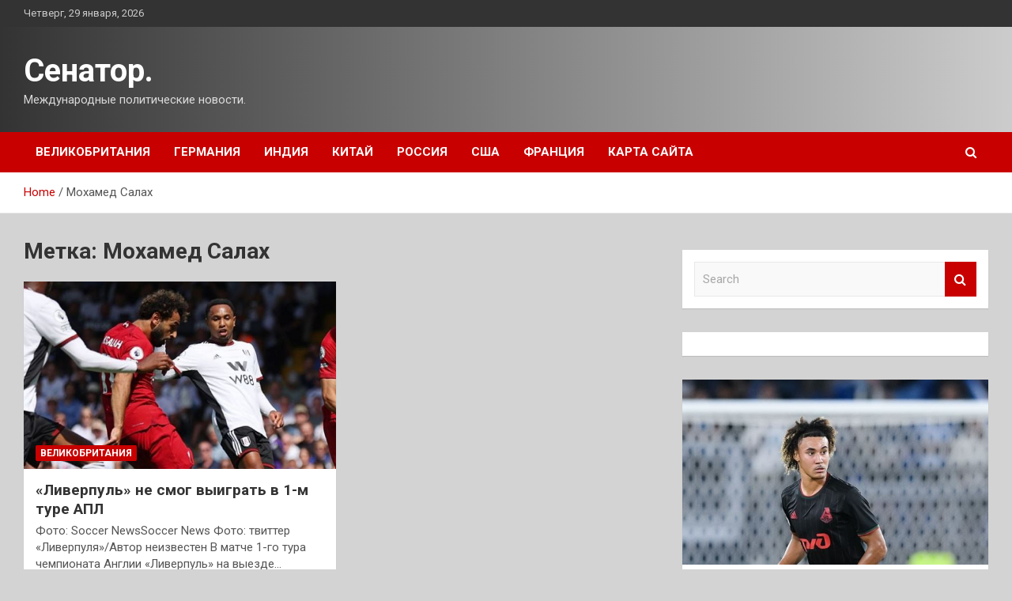

--- FILE ---
content_type: text/html; charset=UTF-8
request_url: https://senato-r.ru/tag/moxamed-salax
body_size: 16084
content:
<!doctype html>
<html lang="ru-RU">
<head>
	<meta charset="UTF-8">
	<meta name="viewport" content="width=device-width, initial-scale=1, shrink-to-fit=no">
	<link rel="profile" href="https://gmpg.org/xfn/11">

	<meta name='robots' content='index, follow, max-image-preview:large, max-snippet:-1, max-video-preview:-1' />

	<!-- This site is optimized with the Yoast SEO plugin v25.1 - https://yoast.com/wordpress/plugins/seo/ -->
	<title>Архивы Мохамед Салах - Сенатор.</title>
	<link rel="canonical" href="https://senato-r.ru/tag/moxamed-salax" />
	<meta property="og:locale" content="ru_RU" />
	<meta property="og:type" content="article" />
	<meta property="og:title" content="Архивы Мохамед Салах - Сенатор." />
	<meta property="og:url" content="https://senato-r.ru/tag/moxamed-salax" />
	<meta property="og:site_name" content="Сенатор." />
	<meta name="twitter:card" content="summary_large_image" />
	<script type="application/ld+json" class="yoast-schema-graph">{"@context":"https://schema.org","@graph":[{"@type":"CollectionPage","@id":"https://senato-r.ru/tag/moxamed-salax","url":"https://senato-r.ru/tag/moxamed-salax","name":"Архивы Мохамед Салах - Сенатор.","isPartOf":{"@id":"http://senato-r.ru/#website"},"primaryImageOfPage":{"@id":"https://senato-r.ru/tag/moxamed-salax#primaryimage"},"image":{"@id":"https://senato-r.ru/tag/moxamed-salax#primaryimage"},"thumbnailUrl":"https://senato-r.ru/wp-content/uploads/2022/08/liverpul-nenbspsmog-vyigrat-vnbsp1-m-ture-apl-d082c51.jpg","breadcrumb":{"@id":"https://senato-r.ru/tag/moxamed-salax#breadcrumb"},"inLanguage":"ru-RU"},{"@type":"ImageObject","inLanguage":"ru-RU","@id":"https://senato-r.ru/tag/moxamed-salax#primaryimage","url":"https://senato-r.ru/wp-content/uploads/2022/08/liverpul-nenbspsmog-vyigrat-vnbsp1-m-ture-apl-d082c51.jpg","contentUrl":"https://senato-r.ru/wp-content/uploads/2022/08/liverpul-nenbspsmog-vyigrat-vnbsp1-m-ture-apl-d082c51.jpg","width":600,"height":361},{"@type":"BreadcrumbList","@id":"https://senato-r.ru/tag/moxamed-salax#breadcrumb","itemListElement":[{"@type":"ListItem","position":1,"name":"Главная страница","item":"http://senato-r.ru/"},{"@type":"ListItem","position":2,"name":"Мохамед Салах"}]},{"@type":"WebSite","@id":"http://senato-r.ru/#website","url":"http://senato-r.ru/","name":"Сенатор.","description":"Международные политические новости.","potentialAction":[{"@type":"SearchAction","target":{"@type":"EntryPoint","urlTemplate":"http://senato-r.ru/?s={search_term_string}"},"query-input":{"@type":"PropertyValueSpecification","valueRequired":true,"valueName":"search_term_string"}}],"inLanguage":"ru-RU"}]}</script>
	<!-- / Yoast SEO plugin. -->


<link rel='dns-prefetch' href='//fonts.googleapis.com' />
<link rel="alternate" type="application/rss+xml" title="Сенатор. &raquo; Лента" href="https://senato-r.ru/feed" />
<link rel="alternate" type="application/rss+xml" title="Сенатор. &raquo; Лента метки Мохамед Салах" href="https://senato-r.ru/tag/moxamed-salax/feed" />
<style id='wp-img-auto-sizes-contain-inline-css' type='text/css'>
img:is([sizes=auto i],[sizes^="auto," i]){contain-intrinsic-size:3000px 1500px}
/*# sourceURL=wp-img-auto-sizes-contain-inline-css */
</style>
<style id='wp-block-library-inline-css' type='text/css'>
:root{--wp-block-synced-color:#7a00df;--wp-block-synced-color--rgb:122,0,223;--wp-bound-block-color:var(--wp-block-synced-color);--wp-editor-canvas-background:#ddd;--wp-admin-theme-color:#007cba;--wp-admin-theme-color--rgb:0,124,186;--wp-admin-theme-color-darker-10:#006ba1;--wp-admin-theme-color-darker-10--rgb:0,107,160.5;--wp-admin-theme-color-darker-20:#005a87;--wp-admin-theme-color-darker-20--rgb:0,90,135;--wp-admin-border-width-focus:2px}@media (min-resolution:192dpi){:root{--wp-admin-border-width-focus:1.5px}}.wp-element-button{cursor:pointer}:root .has-very-light-gray-background-color{background-color:#eee}:root .has-very-dark-gray-background-color{background-color:#313131}:root .has-very-light-gray-color{color:#eee}:root .has-very-dark-gray-color{color:#313131}:root .has-vivid-green-cyan-to-vivid-cyan-blue-gradient-background{background:linear-gradient(135deg,#00d084,#0693e3)}:root .has-purple-crush-gradient-background{background:linear-gradient(135deg,#34e2e4,#4721fb 50%,#ab1dfe)}:root .has-hazy-dawn-gradient-background{background:linear-gradient(135deg,#faaca8,#dad0ec)}:root .has-subdued-olive-gradient-background{background:linear-gradient(135deg,#fafae1,#67a671)}:root .has-atomic-cream-gradient-background{background:linear-gradient(135deg,#fdd79a,#004a59)}:root .has-nightshade-gradient-background{background:linear-gradient(135deg,#330968,#31cdcf)}:root .has-midnight-gradient-background{background:linear-gradient(135deg,#020381,#2874fc)}:root{--wp--preset--font-size--normal:16px;--wp--preset--font-size--huge:42px}.has-regular-font-size{font-size:1em}.has-larger-font-size{font-size:2.625em}.has-normal-font-size{font-size:var(--wp--preset--font-size--normal)}.has-huge-font-size{font-size:var(--wp--preset--font-size--huge)}.has-text-align-center{text-align:center}.has-text-align-left{text-align:left}.has-text-align-right{text-align:right}.has-fit-text{white-space:nowrap!important}#end-resizable-editor-section{display:none}.aligncenter{clear:both}.items-justified-left{justify-content:flex-start}.items-justified-center{justify-content:center}.items-justified-right{justify-content:flex-end}.items-justified-space-between{justify-content:space-between}.screen-reader-text{border:0;clip-path:inset(50%);height:1px;margin:-1px;overflow:hidden;padding:0;position:absolute;width:1px;word-wrap:normal!important}.screen-reader-text:focus{background-color:#ddd;clip-path:none;color:#444;display:block;font-size:1em;height:auto;left:5px;line-height:normal;padding:15px 23px 14px;text-decoration:none;top:5px;width:auto;z-index:100000}html :where(.has-border-color){border-style:solid}html :where([style*=border-top-color]){border-top-style:solid}html :where([style*=border-right-color]){border-right-style:solid}html :where([style*=border-bottom-color]){border-bottom-style:solid}html :where([style*=border-left-color]){border-left-style:solid}html :where([style*=border-width]){border-style:solid}html :where([style*=border-top-width]){border-top-style:solid}html :where([style*=border-right-width]){border-right-style:solid}html :where([style*=border-bottom-width]){border-bottom-style:solid}html :where([style*=border-left-width]){border-left-style:solid}html :where(img[class*=wp-image-]){height:auto;max-width:100%}:where(figure){margin:0 0 1em}html :where(.is-position-sticky){--wp-admin--admin-bar--position-offset:var(--wp-admin--admin-bar--height,0px)}@media screen and (max-width:600px){html :where(.is-position-sticky){--wp-admin--admin-bar--position-offset:0px}}

/*# sourceURL=wp-block-library-inline-css */
</style><style id='global-styles-inline-css' type='text/css'>
:root{--wp--preset--aspect-ratio--square: 1;--wp--preset--aspect-ratio--4-3: 4/3;--wp--preset--aspect-ratio--3-4: 3/4;--wp--preset--aspect-ratio--3-2: 3/2;--wp--preset--aspect-ratio--2-3: 2/3;--wp--preset--aspect-ratio--16-9: 16/9;--wp--preset--aspect-ratio--9-16: 9/16;--wp--preset--color--black: #000000;--wp--preset--color--cyan-bluish-gray: #abb8c3;--wp--preset--color--white: #ffffff;--wp--preset--color--pale-pink: #f78da7;--wp--preset--color--vivid-red: #cf2e2e;--wp--preset--color--luminous-vivid-orange: #ff6900;--wp--preset--color--luminous-vivid-amber: #fcb900;--wp--preset--color--light-green-cyan: #7bdcb5;--wp--preset--color--vivid-green-cyan: #00d084;--wp--preset--color--pale-cyan-blue: #8ed1fc;--wp--preset--color--vivid-cyan-blue: #0693e3;--wp--preset--color--vivid-purple: #9b51e0;--wp--preset--gradient--vivid-cyan-blue-to-vivid-purple: linear-gradient(135deg,rgb(6,147,227) 0%,rgb(155,81,224) 100%);--wp--preset--gradient--light-green-cyan-to-vivid-green-cyan: linear-gradient(135deg,rgb(122,220,180) 0%,rgb(0,208,130) 100%);--wp--preset--gradient--luminous-vivid-amber-to-luminous-vivid-orange: linear-gradient(135deg,rgb(252,185,0) 0%,rgb(255,105,0) 100%);--wp--preset--gradient--luminous-vivid-orange-to-vivid-red: linear-gradient(135deg,rgb(255,105,0) 0%,rgb(207,46,46) 100%);--wp--preset--gradient--very-light-gray-to-cyan-bluish-gray: linear-gradient(135deg,rgb(238,238,238) 0%,rgb(169,184,195) 100%);--wp--preset--gradient--cool-to-warm-spectrum: linear-gradient(135deg,rgb(74,234,220) 0%,rgb(151,120,209) 20%,rgb(207,42,186) 40%,rgb(238,44,130) 60%,rgb(251,105,98) 80%,rgb(254,248,76) 100%);--wp--preset--gradient--blush-light-purple: linear-gradient(135deg,rgb(255,206,236) 0%,rgb(152,150,240) 100%);--wp--preset--gradient--blush-bordeaux: linear-gradient(135deg,rgb(254,205,165) 0%,rgb(254,45,45) 50%,rgb(107,0,62) 100%);--wp--preset--gradient--luminous-dusk: linear-gradient(135deg,rgb(255,203,112) 0%,rgb(199,81,192) 50%,rgb(65,88,208) 100%);--wp--preset--gradient--pale-ocean: linear-gradient(135deg,rgb(255,245,203) 0%,rgb(182,227,212) 50%,rgb(51,167,181) 100%);--wp--preset--gradient--electric-grass: linear-gradient(135deg,rgb(202,248,128) 0%,rgb(113,206,126) 100%);--wp--preset--gradient--midnight: linear-gradient(135deg,rgb(2,3,129) 0%,rgb(40,116,252) 100%);--wp--preset--font-size--small: 13px;--wp--preset--font-size--medium: 20px;--wp--preset--font-size--large: 36px;--wp--preset--font-size--x-large: 42px;--wp--preset--spacing--20: 0.44rem;--wp--preset--spacing--30: 0.67rem;--wp--preset--spacing--40: 1rem;--wp--preset--spacing--50: 1.5rem;--wp--preset--spacing--60: 2.25rem;--wp--preset--spacing--70: 3.38rem;--wp--preset--spacing--80: 5.06rem;--wp--preset--shadow--natural: 6px 6px 9px rgba(0, 0, 0, 0.2);--wp--preset--shadow--deep: 12px 12px 50px rgba(0, 0, 0, 0.4);--wp--preset--shadow--sharp: 6px 6px 0px rgba(0, 0, 0, 0.2);--wp--preset--shadow--outlined: 6px 6px 0px -3px rgb(255, 255, 255), 6px 6px rgb(0, 0, 0);--wp--preset--shadow--crisp: 6px 6px 0px rgb(0, 0, 0);}:where(.is-layout-flex){gap: 0.5em;}:where(.is-layout-grid){gap: 0.5em;}body .is-layout-flex{display: flex;}.is-layout-flex{flex-wrap: wrap;align-items: center;}.is-layout-flex > :is(*, div){margin: 0;}body .is-layout-grid{display: grid;}.is-layout-grid > :is(*, div){margin: 0;}:where(.wp-block-columns.is-layout-flex){gap: 2em;}:where(.wp-block-columns.is-layout-grid){gap: 2em;}:where(.wp-block-post-template.is-layout-flex){gap: 1.25em;}:where(.wp-block-post-template.is-layout-grid){gap: 1.25em;}.has-black-color{color: var(--wp--preset--color--black) !important;}.has-cyan-bluish-gray-color{color: var(--wp--preset--color--cyan-bluish-gray) !important;}.has-white-color{color: var(--wp--preset--color--white) !important;}.has-pale-pink-color{color: var(--wp--preset--color--pale-pink) !important;}.has-vivid-red-color{color: var(--wp--preset--color--vivid-red) !important;}.has-luminous-vivid-orange-color{color: var(--wp--preset--color--luminous-vivid-orange) !important;}.has-luminous-vivid-amber-color{color: var(--wp--preset--color--luminous-vivid-amber) !important;}.has-light-green-cyan-color{color: var(--wp--preset--color--light-green-cyan) !important;}.has-vivid-green-cyan-color{color: var(--wp--preset--color--vivid-green-cyan) !important;}.has-pale-cyan-blue-color{color: var(--wp--preset--color--pale-cyan-blue) !important;}.has-vivid-cyan-blue-color{color: var(--wp--preset--color--vivid-cyan-blue) !important;}.has-vivid-purple-color{color: var(--wp--preset--color--vivid-purple) !important;}.has-black-background-color{background-color: var(--wp--preset--color--black) !important;}.has-cyan-bluish-gray-background-color{background-color: var(--wp--preset--color--cyan-bluish-gray) !important;}.has-white-background-color{background-color: var(--wp--preset--color--white) !important;}.has-pale-pink-background-color{background-color: var(--wp--preset--color--pale-pink) !important;}.has-vivid-red-background-color{background-color: var(--wp--preset--color--vivid-red) !important;}.has-luminous-vivid-orange-background-color{background-color: var(--wp--preset--color--luminous-vivid-orange) !important;}.has-luminous-vivid-amber-background-color{background-color: var(--wp--preset--color--luminous-vivid-amber) !important;}.has-light-green-cyan-background-color{background-color: var(--wp--preset--color--light-green-cyan) !important;}.has-vivid-green-cyan-background-color{background-color: var(--wp--preset--color--vivid-green-cyan) !important;}.has-pale-cyan-blue-background-color{background-color: var(--wp--preset--color--pale-cyan-blue) !important;}.has-vivid-cyan-blue-background-color{background-color: var(--wp--preset--color--vivid-cyan-blue) !important;}.has-vivid-purple-background-color{background-color: var(--wp--preset--color--vivid-purple) !important;}.has-black-border-color{border-color: var(--wp--preset--color--black) !important;}.has-cyan-bluish-gray-border-color{border-color: var(--wp--preset--color--cyan-bluish-gray) !important;}.has-white-border-color{border-color: var(--wp--preset--color--white) !important;}.has-pale-pink-border-color{border-color: var(--wp--preset--color--pale-pink) !important;}.has-vivid-red-border-color{border-color: var(--wp--preset--color--vivid-red) !important;}.has-luminous-vivid-orange-border-color{border-color: var(--wp--preset--color--luminous-vivid-orange) !important;}.has-luminous-vivid-amber-border-color{border-color: var(--wp--preset--color--luminous-vivid-amber) !important;}.has-light-green-cyan-border-color{border-color: var(--wp--preset--color--light-green-cyan) !important;}.has-vivid-green-cyan-border-color{border-color: var(--wp--preset--color--vivid-green-cyan) !important;}.has-pale-cyan-blue-border-color{border-color: var(--wp--preset--color--pale-cyan-blue) !important;}.has-vivid-cyan-blue-border-color{border-color: var(--wp--preset--color--vivid-cyan-blue) !important;}.has-vivid-purple-border-color{border-color: var(--wp--preset--color--vivid-purple) !important;}.has-vivid-cyan-blue-to-vivid-purple-gradient-background{background: var(--wp--preset--gradient--vivid-cyan-blue-to-vivid-purple) !important;}.has-light-green-cyan-to-vivid-green-cyan-gradient-background{background: var(--wp--preset--gradient--light-green-cyan-to-vivid-green-cyan) !important;}.has-luminous-vivid-amber-to-luminous-vivid-orange-gradient-background{background: var(--wp--preset--gradient--luminous-vivid-amber-to-luminous-vivid-orange) !important;}.has-luminous-vivid-orange-to-vivid-red-gradient-background{background: var(--wp--preset--gradient--luminous-vivid-orange-to-vivid-red) !important;}.has-very-light-gray-to-cyan-bluish-gray-gradient-background{background: var(--wp--preset--gradient--very-light-gray-to-cyan-bluish-gray) !important;}.has-cool-to-warm-spectrum-gradient-background{background: var(--wp--preset--gradient--cool-to-warm-spectrum) !important;}.has-blush-light-purple-gradient-background{background: var(--wp--preset--gradient--blush-light-purple) !important;}.has-blush-bordeaux-gradient-background{background: var(--wp--preset--gradient--blush-bordeaux) !important;}.has-luminous-dusk-gradient-background{background: var(--wp--preset--gradient--luminous-dusk) !important;}.has-pale-ocean-gradient-background{background: var(--wp--preset--gradient--pale-ocean) !important;}.has-electric-grass-gradient-background{background: var(--wp--preset--gradient--electric-grass) !important;}.has-midnight-gradient-background{background: var(--wp--preset--gradient--midnight) !important;}.has-small-font-size{font-size: var(--wp--preset--font-size--small) !important;}.has-medium-font-size{font-size: var(--wp--preset--font-size--medium) !important;}.has-large-font-size{font-size: var(--wp--preset--font-size--large) !important;}.has-x-large-font-size{font-size: var(--wp--preset--font-size--x-large) !important;}
/*# sourceURL=global-styles-inline-css */
</style>

<style id='classic-theme-styles-inline-css' type='text/css'>
/*! This file is auto-generated */
.wp-block-button__link{color:#fff;background-color:#32373c;border-radius:9999px;box-shadow:none;text-decoration:none;padding:calc(.667em + 2px) calc(1.333em + 2px);font-size:1.125em}.wp-block-file__button{background:#32373c;color:#fff;text-decoration:none}
/*# sourceURL=/wp-includes/css/classic-themes.min.css */
</style>
<link rel='stylesheet' id='bootstrap-style-css' href='https://senato-r.ru/wp-content/themes/newscard/assets/library/bootstrap/css/bootstrap.min.css' type='text/css' media='all' />
<link rel='stylesheet' id='newscard-style-css' href='https://senato-r.ru/wp-content/themes/newscard/style.css' type='text/css' media='all' />
<script type="text/javascript" src="https://senato-r.ru/wp-includes/js/jquery/jquery.min.js" id="jquery-core-js"></script>
<script type="text/javascript" id="wp-disable-css-lazy-load-js-extra">
/* <![CDATA[ */
var WpDisableAsyncLinks = {"wp-disable-font-awesome":"https://senato-r.ru/wp-content/themes/newscard/assets/library/font-awesome/css/font-awesome.css","wp-disable-google-fonts":"//fonts.googleapis.com/css?family=Roboto:100,300,300i,400,400i,500,500i,700,700i"};
//# sourceURL=wp-disable-css-lazy-load-js-extra
/* ]]> */
</script>
<script type="text/javascript" src="https://senato-r.ru/wp-content/plugins/wp-disable/js/css-lazy-load.min.js" id="wp-disable-css-lazy-load-js"></script>
<style type="text/css" id="custom-background-css">
body.custom-background { background-color: #d3d3d3; }
</style>
	<link rel="icon" href="https://senato-r.ru/wp-content/uploads/2022/07/internet-150x150.png" sizes="32x32" />
<link rel="icon" href="https://senato-r.ru/wp-content/uploads/2022/07/internet.png" sizes="192x192" />
<link rel="apple-touch-icon" href="https://senato-r.ru/wp-content/uploads/2022/07/internet.png" />
<meta name="msapplication-TileImage" content="https://senato-r.ru/wp-content/uploads/2022/07/internet.png" />
<link rel="alternate" type="application/rss+xml" title="RSS" href="https://senato-r.ru/rsslatest.xml" /></head>

<body class="archive tag tag-moxamed-salax tag-582 custom-background wp-theme-newscard theme-body hfeed">
<div id="page" class="site">
	<a class="skip-link screen-reader-text" href="#content">Skip to content</a>
	
	<header id="masthead" class="site-header">

					<div class="info-bar">
				<div class="container">
					<div class="row gutter-10">
						<div class="col col-sm contact-section">
							<div class="date">
								<ul><li>Четверг, 29 января, 2026</li></ul>
							</div>
						</div><!-- .contact-section -->

											</div><!-- .row -->
          		</div><!-- .container -->
        	</div><!-- .infobar -->
        		<nav class="navbar navbar-expand-lg d-block">
			<div class="navbar-head header-overlay-dark" >
				<div class="container">
					<div class="row navbar-head-row align-items-center">
						<div class="col-lg-4">
							<div class="site-branding navbar-brand">
																	<h2 class="site-title"><a href="https://senato-r.ru/" rel="home">Сенатор.</a></h2>
																	<p class="site-description">Международные политические новости.</p>
															</div><!-- .site-branding .navbar-brand -->
						</div>
											</div><!-- .row -->
				</div><!-- .container -->
			</div><!-- .navbar-head -->
			<div class="navigation-bar">
				<div class="navigation-bar-top">
					<div class="container">
						<button class="navbar-toggler menu-toggle" type="button" data-toggle="collapse" data-target="#navbarCollapse" aria-controls="navbarCollapse" aria-expanded="false" aria-label="Toggle navigation"></button>
						<span class="search-toggle"></span>
					</div><!-- .container -->
					<div class="search-bar">
						<div class="container">
							<div class="search-block off">
								<form action="https://senato-r.ru/" method="get" class="search-form">
	<label class="assistive-text"> Search </label>
	<div class="input-group">
		<input type="search" value="" placeholder="Search" class="form-control s" name="s">
		<div class="input-group-prepend">
			<button class="btn btn-theme">Search</button>
		</div>
	</div>
</form><!-- .search-form -->
							</div><!-- .search-box -->
						</div><!-- .container -->
					</div><!-- .search-bar -->
				</div><!-- .navigation-bar-top -->
				<div class="navbar-main">
					<div class="container">
						<div class="collapse navbar-collapse" id="navbarCollapse">
							<div id="site-navigation" class="main-navigation nav-uppercase" role="navigation">
								<ul class="nav-menu navbar-nav d-lg-block"><li id="menu-item-74" class="menu-item menu-item-type-taxonomy menu-item-object-category menu-item-74"><a href="https://senato-r.ru/category/velikobritaniya">Великобритания</a></li>
<li id="menu-item-73" class="menu-item menu-item-type-taxonomy menu-item-object-category menu-item-73"><a href="https://senato-r.ru/category/germaniya">Германия</a></li>
<li id="menu-item-71" class="menu-item menu-item-type-taxonomy menu-item-object-category menu-item-71"><a href="https://senato-r.ru/category/indiya">Индия</a></li>
<li id="menu-item-70" class="menu-item menu-item-type-taxonomy menu-item-object-category menu-item-70"><a href="https://senato-r.ru/category/kitaj">Китай</a></li>
<li id="menu-item-72" class="menu-item menu-item-type-taxonomy menu-item-object-category menu-item-72"><a href="https://senato-r.ru/category/rossiya">Россия</a></li>
<li id="menu-item-69" class="menu-item menu-item-type-taxonomy menu-item-object-category menu-item-69"><a href="https://senato-r.ru/category/ssha">США</a></li>
<li id="menu-item-75" class="menu-item menu-item-type-taxonomy menu-item-object-category menu-item-75"><a href="https://senato-r.ru/category/franciya">Франция</a></li>
<li id="menu-item-76" class="menu-item menu-item-type-post_type menu-item-object-page menu-item-76"><a href="https://senato-r.ru/karta-sajta">Карта сайта</a></li>
</ul>							</div><!-- #site-navigation .main-navigation -->
						</div><!-- .navbar-collapse -->
						<div class="nav-search">
							<span class="search-toggle"></span>
						</div><!-- .nav-search -->
					</div><!-- .container -->
				</div><!-- .navbar-main -->
			</div><!-- .navigation-bar -->
		</nav><!-- .navbar -->

		
		
					<div id="breadcrumb">
				<div class="container">
					<div role="navigation" aria-label="Breadcrumbs" class="breadcrumb-trail breadcrumbs" itemprop="breadcrumb"><ul class="trail-items" itemscope itemtype="http://schema.org/BreadcrumbList"><meta name="numberOfItems" content="2" /><meta name="itemListOrder" content="Ascending" /><li itemprop="itemListElement" itemscope itemtype="http://schema.org/ListItem" class="trail-item trail-begin"><a href="https://senato-r.ru" rel="home" itemprop="item"><span itemprop="name">Home</span></a><meta itemprop="position" content="1" /></li><li itemprop="itemListElement" itemscope itemtype="http://schema.org/ListItem" class="trail-item trail-end"><span itemprop="name">Мохамед Салах</span><meta itemprop="position" content="2" /></li></ul></div>				</div>
			</div><!-- .breadcrumb -->
			</header><!-- #masthead -->
	<div id="content" class="site-content ">
		<div class="container">
							<div class="row justify-content-center site-content-row">
			<div id="primary" class="col-lg-8 content-area">		<main id="main" class="site-main">

			
				<header class="page-header">
					<h1 class="page-title">Метка: <span>Мохамед Салах</span></h1>				</header><!-- .page-header -->

				<div class="row gutter-parent-14 post-wrap">
						<div class="col-sm-6 col-xxl-4 post-col">
	<div class="post-1794 post type-post status-publish format-standard has-post-thumbnail hentry category-velikobritaniya tag-aleksandar-mitrovich tag-moxamed-salax tag-shou-biznes">

		
				<figure class="post-featured-image post-img-wrap">
					<a title="&#171;Ливерпуль&#187; не смог выиграть в 1-м туре АПЛ" href="https://senato-r.ru/velikobritaniya/liverpyl-ne-smog-vyigrat-v-1-m-tyre-apl.html" class="post-img" style="background-image: url('https://senato-r.ru/wp-content/uploads/2022/08/liverpul-nenbspsmog-vyigrat-vnbsp1-m-ture-apl-d082c51.jpg');"></a>
					<div class="entry-meta category-meta">
						<div class="cat-links"><a href="https://senato-r.ru/category/velikobritaniya" rel="category tag">Великобритания</a></div>
					</div><!-- .entry-meta -->
				</figure><!-- .post-featured-image .post-img-wrap -->

			
					<header class="entry-header">
				<h2 class="entry-title"><a href="https://senato-r.ru/velikobritaniya/liverpyl-ne-smog-vyigrat-v-1-m-tyre-apl.html" rel="bookmark">&#171;Ливерпуль&#187; не смог выиграть в 1-м туре АПЛ</a></h2>
									<div class="entry-meta">
											</div><!-- .entry-meta -->
								</header>
				<div class="entry-content">
								<p>Фото: Soccer NewsSoccer News Фото: твиттер &#171;Ливерпуля&#187;/Автор неизвестен В матче 1-го тура чемпионата Англии &#171;Ливерпуль&#187; на выезде&hellip;</p>
						</div><!-- entry-content -->

			</div><!-- .post-1794 -->
	</div><!-- .col-sm-6 .col-xxl-4 .post-col -->
				</div><!-- .row .gutter-parent-14 .post-wrap-->

				
		</main><!-- #main -->
	</div><!-- #primary -->



<aside id="secondary" class="col-lg-4 widget-area" role="complementary">
	<div class="sticky-sidebar">
<p></p>
<p>
</p>
		<section id="search-2" class="widget widget_search"><form action="https://senato-r.ru/" method="get" class="search-form">
	<label class="assistive-text"> Search </label>
	<div class="input-group">
		<input type="search" value="" placeholder="Search" class="form-control s" name="s">
		<div class="input-group-prepend">
			<button class="btn btn-theme">Search</button>
		</div>
	</div>
</form><!-- .search-form -->
</section><section id="execphp-2" class="widget widget_execphp">			<div class="execphpwidget"> </div>
		</section><section id="newscard_horizontal_vertical_posts-2" class="widget newscard-widget-horizontal-vertical-posts">				<div class="row gutter-parent-14 post-vertical">
			<div class="col-md-6 first-col">
										<div class="post-boxed main-post clearfix">
											<div class="post-img-wrap">
							<a href="https://senato-r.ru/franciya/voennyi-netflix-v-telegram.html" class="post-img" style="background-image: url('https://senato-r.ru/wp-content/uploads/2022/07/voennyj-netflix-v-telegram-e55d70b.jpg');"></a>
						</div>
										<div class="post-content">
						<div class="entry-meta category-meta">
							<div class="cat-links"><a href="https://senato-r.ru/category/franciya" rel="category tag">Франция</a></div>
						</div><!-- .entry-meta -->
						<h3 class="entry-title"><a href="https://senato-r.ru/franciya/voennyi-netflix-v-telegram.html">Военный Netflix в Telegram</a></h3>						<div class="entry-meta">
						</div>
						<div class="entry-content">
							Полузащитник «Локомотива» Алексис Бека-Бека 27 июля улетит во Францию, где пройдёт медосмотр для «Ниццы».
 

                                 Gettyimages.ru                             

Сумма сделки составит &euro;15 млн, сообщает &laquo;Спорт-Экспресс&raquo;.
21-летний игрок присоединился к &laquo;Локомотиву&raquo; в 2021 году. Он провёл 28 матчей за железнодорожников в РПЛ и отметился&hellip;						</div><!-- .entry-content -->
					</div>
				</div><!-- post-boxed -->
			</div>
			<div class="col-md-6 second-col">
											</div>
		</div><!-- .row gutter-parent-14 -->

		</section><!-- .widget_featured_post --><section id="newscard_horizontal_vertical_posts-3" class="widget newscard-widget-horizontal-vertical-posts">				<div class="row gutter-parent-14 post-vertical">
			<div class="col-md-6 first-col">
										<div class="post-boxed main-post clearfix">
											<div class="post-img-wrap">
							<a href="https://senato-r.ru/velikobritaniya/premer-polshi-otkazal-borisy-djonsony-vo-vstreche-soslavshis-na-nehvatky-vremeni.html" class="post-img" style="background-image: url('https://senato-r.ru/wp-content/uploads/2022/08/premer-polshi-otkazal-borisu-dzhonsonu-vonbspvstreche-soslavshis-nanbspnehvatku-vremeni-9be0060.jpg');"></a>
						</div>
										<div class="post-content">
						<div class="entry-meta category-meta">
							<div class="cat-links"><a href="https://senato-r.ru/category/velikobritaniya" rel="category tag">Великобритания</a></div>
						</div><!-- .entry-meta -->
						<h3 class="entry-title"><a href="https://senato-r.ru/velikobritaniya/premer-polshi-otkazal-borisy-djonsony-vo-vstreche-soslavshis-na-nehvatky-vremeni.html">Премьер Польши отказал Борису Джонсону во встрече, сославшись на нехватку времени</a></h3>						<div class="entry-meta">
						</div>
						<div class="entry-content">
							Фото: FBM.ruFBM.ru


Как сообщает РИА Новости со ссылкой на информацию Bloomberg, премьер-министр Польши Матеуш Моравецкий не захотел видеть экс-премьера Великобритании Бориса Джонсона, хотя его визит был запланированным и намеченным на 8 августа.


Bloomberg сообщает, что в&hellip;						</div><!-- .entry-content -->
					</div>
				</div><!-- post-boxed -->
			</div>
			<div class="col-md-6 second-col">
												<div class="post-boxed inlined clearfix">
													<div class="post-img-wrap">
								<a href="https://senato-r.ru/velikobritaniya/v-britanii-zaiavili-ob-ygroze-toplivnoi-bednosti-dlia-15-millionov-grajdan.html" class="post-img" style="background-image: url('https://senato-r.ru/wp-content/uploads/2022/08/vnbspbritanii-zajavili-obnbspugroze-toplivnoj-bednosti-dlja-15nbspmillionov-grazhdan-c02a118-300x169.jpg');"></a>
							</div>
												<div class="post-content">
							<div class="entry-meta category-meta">
								<div class="cat-links"><a href="https://senato-r.ru/category/velikobritaniya" rel="category tag">Великобритания</a></div>
							</div><!-- .entry-meta -->
							<h3 class="entry-title"><a href="https://senato-r.ru/velikobritaniya/v-britanii-zaiavili-ob-ygroze-toplivnoi-bednosti-dlia-15-millionov-grajdan.html">В Британии заявили об угрозе топливной бедности для 15 миллионов граждан</a></h3>							<div class="entry-meta">
							</div>
						</div>
					</div><!-- .post-boxed -->
													<div class="post-boxed inlined clearfix">
													<div class="post-img-wrap">
								<a href="https://senato-r.ru/velikobritaniya/opyt-i-professionalizm-v-mo-rf-rasskazali-novye-istorii-myjestva-voennoslyjashih-na-ykraine.html" class="post-img" style="background-image: url('https://senato-r.ru/wp-content/uploads/2022/08/opyt-inbspprofessionalizm-vnbspmonbsprfnbsprasskazali-novye-istorii-muzhestva-voennosluzhashhih-nanbspukraine-ab3816f-300x169.jpg');"></a>
							</div>
												<div class="post-content">
							<div class="entry-meta category-meta">
								<div class="cat-links"><a href="https://senato-r.ru/category/velikobritaniya" rel="category tag">Великобритания</a></div>
							</div><!-- .entry-meta -->
							<h3 class="entry-title"><a href="https://senato-r.ru/velikobritaniya/opyt-i-professionalizm-v-mo-rf-rasskazali-novye-istorii-myjestva-voennoslyjashih-na-ykraine.html">Опыт и профессионализм: в МО РФ рассказали новые истории мужества военнослужащих на Украине</a></h3>							<div class="entry-meta">
							</div>
						</div>
					</div><!-- .post-boxed -->
													<div class="post-boxed inlined clearfix">
													<div class="post-img-wrap">
								<a href="https://senato-r.ru/germaniya/chislo-zarazivshihsia-koronavirysom-v-mire-prevysilo-580-mln.html" class="post-img" style="background-image: url('https://senato-r.ru/wp-content/uploads/2022/08/chislo-zarazivshihsja-koronavirusom-vnbspmire-prevysilo-580-mln-145df22-300x191.jpg');"></a>
							</div>
												<div class="post-content">
							<div class="entry-meta category-meta">
								<div class="cat-links"><a href="https://senato-r.ru/category/germaniya" rel="category tag">Германия</a></div>
							</div><!-- .entry-meta -->
							<h3 class="entry-title"><a href="https://senato-r.ru/germaniya/chislo-zarazivshihsia-koronavirysom-v-mire-prevysilo-580-mln.html">Число заразившихся коронавирусом в мире превысило 580 млн</a></h3>							<div class="entry-meta">
							</div>
						</div>
					</div><!-- .post-boxed -->
													<div class="post-boxed inlined clearfix">
													<div class="post-img-wrap">
								<a href="https://senato-r.ru/germaniya/fsb-rassekretila-arhivy-o-prikazah-boicam-oyn-ybivat-sovetskih-soldat-v-berline.html" class="post-img" style="background-image: url('https://senato-r.ru/wp-content/uploads/2022/08/fsb-rassekretila-arhivy-onbspprikazah-bojcam-oun-ubivat-sovetskih-soldat-vnbspberline-11e3053-300x169.jpg');"></a>
							</div>
												<div class="post-content">
							<div class="entry-meta category-meta">
								<div class="cat-links"><a href="https://senato-r.ru/category/germaniya" rel="category tag">Германия</a></div>
							</div><!-- .entry-meta -->
							<h3 class="entry-title"><a href="https://senato-r.ru/germaniya/fsb-rassekretila-arhivy-o-prikazah-boicam-oyn-ybivat-sovetskih-soldat-v-berline.html">ФСБ рассекретила архивы о приказах бойцам ОУН* убивать советских солдат в Берлине</a></h3>							<div class="entry-meta">
							</div>
						</div>
					</div><!-- .post-boxed -->
												</div>
		</div><!-- .row gutter-parent-14 -->

		</section><!-- .widget_featured_post --><section id="tag_cloud-2" class="widget widget_tag_cloud"><h3 class="widget-title">Метки</h3><div class="tagcloud"><a href="https://senato-r.ru/tag/armiya" class="tag-cloud-link tag-link-30 tag-link-position-1" style="font-size: 10.333333333333pt;" aria-label="Армия (10 элементов)">Армия</a>
<a href="https://senato-r.ru/tag/vsu" class="tag-cloud-link tag-link-186 tag-link-position-2" style="font-size: 9.2280701754386pt;" aria-label="ВСУ (8 элементов)">ВСУ</a>
<a href="https://senato-r.ru/tag/van-i" class="tag-cloud-link tag-link-246 tag-link-position-3" style="font-size: 8pt;" aria-label="Ван И (6 элементов)">Ван И</a>
<a href="https://senato-r.ru/tag/vladimir-dzhabarov" class="tag-cloud-link tag-link-128 tag-link-position-4" style="font-size: 8pt;" aria-label="Владимир Джабаров (6 элементов)">Владимир Джабаров</a>
<a href="https://senato-r.ru/tag/vladimir-zelenskij" class="tag-cloud-link tag-link-69 tag-link-position-5" style="font-size: 12.052631578947pt;" aria-label="Владимир Зеленский (14 элементов)">Владимир Зеленский</a>
<a href="https://senato-r.ru/tag/vladimir-putin" class="tag-cloud-link tag-link-65 tag-link-position-6" style="font-size: 13.280701754386pt;" aria-label="Владимир Путин (18 элементов)">Владимир Путин</a>
<a href="https://senato-r.ru/tag/v-mire" class="tag-cloud-link tag-link-33 tag-link-position-7" style="font-size: 16.473684210526pt;" aria-label="В мире (34 элемента)">В мире</a>
<a href="https://senato-r.ru/tag/vojska" class="tag-cloud-link tag-link-230 tag-link-position-8" style="font-size: 9.2280701754386pt;" aria-label="Войска (8 элементов)">Войска</a>
<a href="https://senato-r.ru/tag/gazprom" class="tag-cloud-link tag-link-168 tag-link-position-9" style="font-size: 8pt;" aria-label="Газпром (6 элементов)">Газпром</a>
<a href="https://senato-r.ru/tag/gosdumy" class="tag-cloud-link tag-link-67 tag-link-position-10" style="font-size: 10.333333333333pt;" aria-label="Госдумы (10 элементов)">Госдумы</a>
<a href="https://senato-r.ru/tag/dmitrij-medvedev" class="tag-cloud-link tag-link-56 tag-link-position-11" style="font-size: 12.052631578947pt;" aria-label="Дмитрий Медведев (14 элементов)">Дмитрий Медведев</a>
<a href="https://senato-r.ru/tag/dmitrij-peskov" class="tag-cloud-link tag-link-263 tag-link-position-12" style="font-size: 10.824561403509pt;" aria-label="Дмитрий Песков (11 элементов)">Дмитрий Песков</a>
<a href="https://senato-r.ru/tag/es" class="tag-cloud-link tag-link-91 tag-link-position-13" style="font-size: 13.771929824561pt;" aria-label="ЕС (20 элементов)">ЕС</a>
<a href="https://senato-r.ru/tag/indiya" class="tag-cloud-link tag-link-51 tag-link-position-14" style="font-size: 14.754385964912pt;" aria-label="Индия (24 элемента)">Индия</a>
<a href="https://senato-r.ru/tag/internet" class="tag-cloud-link tag-link-345 tag-link-position-15" style="font-size: 8.6140350877193pt;" aria-label="Интернет (7 элементов)">Интернет</a>
<a href="https://senato-r.ru/tag/knr" class="tag-cloud-link tag-link-5 tag-link-position-16" style="font-size: 19.789473684211pt;" aria-label="КНР (64 элемента)">КНР</a>
<a href="https://senato-r.ru/tag/katastrofy" class="tag-cloud-link tag-link-139 tag-link-position-17" style="font-size: 9.2280701754386pt;" aria-label="Катастрофы (8 элементов)">Катастрофы</a>
<a href="https://senato-r.ru/tag/kitaj" class="tag-cloud-link tag-link-4 tag-link-position-18" style="font-size: 22pt;" aria-label="Китай (97 элементов)">Китай</a>
<a href="https://senato-r.ru/tag/kitajskaya-panorama" class="tag-cloud-link tag-link-10 tag-link-position-19" style="font-size: 18.19298245614pt;" aria-label="Китайская панорама (47 элементов)">Китайская панорама</a>
<a href="https://senato-r.ru/tag/konflikty" class="tag-cloud-link tag-link-41 tag-link-position-20" style="font-size: 17.947368421053pt;" aria-label="Конфликты (45 элементов)">Конфликты</a>
<a href="https://senato-r.ru/tag/mid-rossii" class="tag-cloud-link tag-link-94 tag-link-position-21" style="font-size: 8pt;" aria-label="МИД России (6 элементов)">МИД России</a>
<a href="https://senato-r.ru/tag/mariya-zaxarova" class="tag-cloud-link tag-link-93 tag-link-position-22" style="font-size: 8pt;" aria-label="Мария Захарова (6 элементов)">Мария Захарова</a>
<a href="https://senato-r.ru/tag/mediakorporaciya-kitaya" class="tag-cloud-link tag-link-11 tag-link-position-23" style="font-size: 18.070175438596pt;" aria-label="Медиакорпорация Китая (46 элементов)">Медиакорпорация Китая</a>
<a href="https://senato-r.ru/tag/minoborony-rossii" class="tag-cloud-link tag-link-105 tag-link-position-24" style="font-size: 11.684210526316pt;" aria-label="Минобороны России (13 элементов)">Минобороны России</a>
<a href="https://senato-r.ru/tag/moskva" class="tag-cloud-link tag-link-81 tag-link-position-25" style="font-size: 10.824561403509pt;" aria-label="Москва (11 элементов)">Москва</a>
<a href="https://senato-r.ru/tag/nato" class="tag-cloud-link tag-link-59 tag-link-position-26" style="font-size: 14.263157894737pt;" aria-label="НАТО (22 элемента)">НАТО</a>
<a href="https://senato-r.ru/tag/nauka" class="tag-cloud-link tag-link-31 tag-link-position-27" style="font-size: 9.2280701754386pt;" aria-label="Наука (8 элементов)">Наука</a>
<a href="https://senato-r.ru/tag/novosti-kitaya-segodnya" class="tag-cloud-link tag-link-9 tag-link-position-28" style="font-size: 17.333333333333pt;" aria-label="Новости Китая сегодня (40 элементов)">Новости Китая сегодня</a>
<a href="https://senato-r.ru/tag/oon" class="tag-cloud-link tag-link-44 tag-link-position-29" style="font-size: 12.298245614035pt;" aria-label="ООН (15 элементов)">ООН</a>
<a href="https://senato-r.ru/tag/olaf-sholc" class="tag-cloud-link tag-link-233 tag-link-position-30" style="font-size: 9.8421052631579pt;" aria-label="Олаф Шольц (9 элементов)">Олаф Шольц</a>
<a href="https://senato-r.ru/tag/oruzhie" class="tag-cloud-link tag-link-122 tag-link-position-31" style="font-size: 8.6140350877193pt;" aria-label="Оружие (7 элементов)">Оружие</a>
<a href="https://senato-r.ru/tag/pogoda" class="tag-cloud-link tag-link-97 tag-link-position-32" style="font-size: 8pt;" aria-label="Погода (6 элементов)">Погода</a>
<a href="https://senato-r.ru/tag/rossiya" class="tag-cloud-link tag-link-17 tag-link-position-33" style="font-size: 15.368421052632pt;" aria-label="Россия (27 элементов)">Россия</a>
<a href="https://senato-r.ru/tag/ssha" class="tag-cloud-link tag-link-16 tag-link-position-34" style="font-size: 14.017543859649pt;" aria-label="США (21 элемент)">США</a>
<a href="https://senato-r.ru/tag/sankcii" class="tag-cloud-link tag-link-18 tag-link-position-35" style="font-size: 8pt;" aria-label="Санкции (6 элементов)">Санкции</a>
<a href="https://senato-r.ru/tag/si-czinpin" class="tag-cloud-link tag-link-6 tag-link-position-36" style="font-size: 10.824561403509pt;" aria-label="Си Цзиньпин (11 элементов)">Си Цзиньпин</a>
<a href="https://senato-r.ru/tag/soveta-federacii" class="tag-cloud-link tag-link-127 tag-link-position-37" style="font-size: 11.19298245614pt;" aria-label="Совета Федерации (12 элементов)">Совета Федерации</a>
<a href="https://senato-r.ru/tag/soveta-bezopasnosti-rossii" class="tag-cloud-link tag-link-287 tag-link-position-38" style="font-size: 8.6140350877193pt;" aria-label="Совета безопасности России (7 элементов)">Совета безопасности России</a>
<a href="https://senato-r.ru/tag/sociologiya" class="tag-cloud-link tag-link-90 tag-link-position-39" style="font-size: 10.333333333333pt;" aria-label="Социология (10 элементов)">Социология</a>
<a href="https://senato-r.ru/tag/tass" class="tag-cloud-link tag-link-48 tag-link-position-40" style="font-size: 13.280701754386pt;" aria-label="ТАСС (18 элементов)">ТАСС</a>
<a href="https://senato-r.ru/tag/tajvan" class="tag-cloud-link tag-link-329 tag-link-position-41" style="font-size: 8.6140350877193pt;" aria-label="Тайвань (7 элементов)">Тайвань</a>
<a href="https://senato-r.ru/tag/ukraina" class="tag-cloud-link tag-link-124 tag-link-position-42" style="font-size: 12.052631578947pt;" aria-label="Украина (14 элементов)">Украина</a>
<a href="https://senato-r.ru/tag/fsb" class="tag-cloud-link tag-link-194 tag-link-position-43" style="font-size: 8pt;" aria-label="ФСБ (6 элементов)">ФСБ</a>
<a href="https://senato-r.ru/tag/shou-biznes" class="tag-cloud-link tag-link-106 tag-link-position-44" style="font-size: 10.824561403509pt;" aria-label="Шоу-бизнес (11 элементов)">Шоу-бизнес</a>
<a href="https://senato-r.ru/tag/vizit" class="tag-cloud-link tag-link-13 tag-link-position-45" style="font-size: 8pt;" aria-label="визит (6 элементов)">визит</a></div>
</section>	</div><!-- .sticky-sidebar -->
</aside><!-- #secondary -->
					</div><!-- row -->
		</div><!-- .container -->
	</div><!-- #content .site-content-->
	<footer id="colophon" class="site-footer" role="contentinfo">
		
			<div class="container">
				<section class="featured-stories">
								<h3 class="stories-title">
									<a href="https://senato-r.ru/category/ssha">США</a>
							</h3>
							<div class="row gutter-parent-14">
													<div class="col-sm-6 col-lg-3">
								<div class="post-boxed">
																			<div class="post-img-wrap">
											<div class="featured-post-img">
												<a href="https://senato-r.ru/ssha/v-lenoblasti-zaderjali-piateryh-ychastnikov-massovoi-draki-v-myrino.html" class="post-img" style="background-image: url('https://senato-r.ru/wp-content/uploads/2022/08/vnbsplenoblasti-zaderzhali-pjateryh-uchastnikov-massovoj-draki-vnbspmurino-30361b8.jpg');"></a>
											</div>
											<div class="entry-meta category-meta">
												<div class="cat-links"><a href="https://senato-r.ru/category/ssha" rel="category tag">США</a></div>
											</div><!-- .entry-meta -->
										</div><!-- .post-img-wrap -->
																		<div class="post-content">
																				<h3 class="entry-title"><a href="https://senato-r.ru/ssha/v-lenoblasti-zaderjali-piateryh-ychastnikov-massovoi-draki-v-myrino.html">В Ленобласти задержали пятерых участников массовой драки в Мурино</a></h3>																					<div class="entry-meta">
												<div class="date"><a href="https://senato-r.ru/ssha/v-lenoblasti-zaderjali-piateryh-ychastnikov-massovoi-draki-v-myrino.html" title="В Ленобласти задержали пятерых участников массовой драки в Мурино">08.08.2022</a> </div> <div class="by-author vcard author"><a href="https://senato-r.ru/author/admin">admin</a> </div>											</div>
																			</div><!-- .post-content -->
								</div><!-- .post-boxed -->
							</div><!-- .col-sm-6 .col-lg-3 -->
													<div class="col-sm-6 col-lg-3">
								<div class="post-boxed">
																			<div class="post-img-wrap">
											<div class="featured-post-img">
												<a href="https://senato-r.ru/ssha/v-moskve-zaderjali-polkovnika-vsy-v-zapase-posle-ego-vizita-na-kladbishe.html" class="post-img" style="background-image: url('https://senato-r.ru/wp-content/uploads/2022/08/vnbspmoskve-zaderzhali-polkovnika-vsu-vnbspzapase-posle-ego-vizita-nanbspkladbishhe-c3abe60.jpg');"></a>
											</div>
											<div class="entry-meta category-meta">
												<div class="cat-links"><a href="https://senato-r.ru/category/ssha" rel="category tag">США</a></div>
											</div><!-- .entry-meta -->
										</div><!-- .post-img-wrap -->
																		<div class="post-content">
																				<h3 class="entry-title"><a href="https://senato-r.ru/ssha/v-moskve-zaderjali-polkovnika-vsy-v-zapase-posle-ego-vizita-na-kladbishe.html">В Москве задержали полковника ВСУ в запасе после его визита на кладбище</a></h3>																					<div class="entry-meta">
												<div class="date"><a href="https://senato-r.ru/ssha/v-moskve-zaderjali-polkovnika-vsy-v-zapase-posle-ego-vizita-na-kladbishe.html" title="В Москве задержали полковника ВСУ в запасе после его визита на кладбище">08.08.2022</a> </div> <div class="by-author vcard author"><a href="https://senato-r.ru/author/admin">admin</a> </div>											</div>
																			</div><!-- .post-content -->
								</div><!-- .post-boxed -->
							</div><!-- .col-sm-6 .col-lg-3 -->
													<div class="col-sm-6 col-lg-3">
								<div class="post-boxed">
																			<div class="post-img-wrap">
											<div class="featured-post-img">
												<a href="https://senato-r.ru/ssha/ria-novosti-na-territorii-doneckoi-psihbolnicy-nashli-66-protivopehotnyh-min-lepestok.html" class="post-img" style="background-image: url('https://senato-r.ru/wp-content/uploads/2022/08/ria-novosti-nanbspterritorii-doneckoj-psihbolnicy-nashli-66nbspprotivopehotnyh-min-lepestok-3787ab2.jpg');"></a>
											</div>
											<div class="entry-meta category-meta">
												<div class="cat-links"><a href="https://senato-r.ru/category/ssha" rel="category tag">США</a></div>
											</div><!-- .entry-meta -->
										</div><!-- .post-img-wrap -->
																		<div class="post-content">
																				<h3 class="entry-title"><a href="https://senato-r.ru/ssha/ria-novosti-na-territorii-doneckoi-psihbolnicy-nashli-66-protivopehotnyh-min-lepestok.html">РИА «Новости»: на территории донецкой психбольницы нашли 66 противопехотных мин «Лепесток»</a></h3>																					<div class="entry-meta">
												<div class="date"><a href="https://senato-r.ru/ssha/ria-novosti-na-territorii-doneckoi-psihbolnicy-nashli-66-protivopehotnyh-min-lepestok.html" title="РИА «Новости»: на территории донецкой психбольницы нашли 66 противопехотных мин «Лепесток»">08.08.2022</a> </div> <div class="by-author vcard author"><a href="https://senato-r.ru/author/admin">admin</a> </div>											</div>
																			</div><!-- .post-content -->
								</div><!-- .post-boxed -->
							</div><!-- .col-sm-6 .col-lg-3 -->
													<div class="col-sm-6 col-lg-3">
								<div class="post-boxed">
																			<div class="post-img-wrap">
											<div class="featured-post-img">
												<a href="https://senato-r.ru/ssha/v-merii-helsinki-soobshili-chto-sovetskii-pamiatnik-mogyt-vernyt-v-raion-posle-remonta.html" class="post-img" style="background-image: url('https://senato-r.ru/wp-content/uploads/2022/08/vnbspmerii-helsinki-soobshhili-chto-sovetskij-pamjatnik-mogut-vernut-vnbsprajon-posle-remonta-75115e0.jpg');"></a>
											</div>
											<div class="entry-meta category-meta">
												<div class="cat-links"><a href="https://senato-r.ru/category/ssha" rel="category tag">США</a></div>
											</div><!-- .entry-meta -->
										</div><!-- .post-img-wrap -->
																		<div class="post-content">
																				<h3 class="entry-title"><a href="https://senato-r.ru/ssha/v-merii-helsinki-soobshili-chto-sovetskii-pamiatnik-mogyt-vernyt-v-raion-posle-remonta.html">В мэрии Хельсинки сообщили, что советский памятник могут вернуть в район после ремонта</a></h3>																					<div class="entry-meta">
												<div class="date"><a href="https://senato-r.ru/ssha/v-merii-helsinki-soobshili-chto-sovetskii-pamiatnik-mogyt-vernyt-v-raion-posle-remonta.html" title="В мэрии Хельсинки сообщили, что советский памятник могут вернуть в район после ремонта">08.08.2022</a> </div> <div class="by-author vcard author"><a href="https://senato-r.ru/author/admin">admin</a> </div>											</div>
																			</div><!-- .post-content -->
								</div><!-- .post-boxed -->
							</div><!-- .col-sm-6 .col-lg-3 -->
											</div><!-- .row -->
				</section><!-- .featured-stories -->
			</div><!-- .container -->
		
					<div class="widget-area">
				<div class="container">
					<div class="row">
						<div class="col-sm-6 col-lg-3">
							<section id="custom_html-2" class="widget_text widget widget_custom_html"><div class="textwidget custom-html-widget"><p><noindex><font size="1">
Все материалы на данном сайте взяты из открытых источников и предоставляются исключительно в ознакомительных целях. Права на материалы принадлежат их владельцам. Администрация сайта ответственности за содержание материала не несет.
</font>
</noindex></p></div></section>						</div><!-- footer sidebar column 1 -->
						<div class="col-sm-6 col-lg-3">
							<section id="custom_html-3" class="widget_text widget widget_custom_html"><div class="textwidget custom-html-widget"><p><noindex><font size="1">
Если Вы обнаружили на нашем сайте материалы, которые нарушают авторские права, принадлежащие Вам, Вашей компании или организации, пожалуйста, сообщите нам.
</font>
</noindex></p></div></section>						</div><!-- footer sidebar column 2 -->
						<div class="col-sm-6 col-lg-3">
							<section id="custom_html-4" class="widget_text widget widget_custom_html"><div class="textwidget custom-html-widget"><p><noindex> <font size="1">
На сайте могут быть опубликованы материалы 18+! <br>
При цитировании ссылка на источник обязательна.
</font>
</noindex></p></div></section>						</div><!-- footer sidebar column 3 -->
						<div class="col-sm-6 col-lg-3">
							<section id="custom_html-5" class="widget_text widget widget_custom_html"><div class="textwidget custom-html-widget"><noindex>
<!--LiveInternet counter--><a href="https://www.liveinternet.ru/click"
target="_blank"><img id="licntB4CD" width="88" height="31" style="border:0" 
title="LiveInternet: показано число просмотров за 24 часа, посетителей за 24 часа и за сегодня"
src="[data-uri]"
alt=""/></a><script>(function(d,s){d.getElementById("licntB4CD").src=
"https://counter.yadro.ru/hit?t20.11;r"+escape(d.referrer)+
((typeof(s)=="undefined")?"":";s"+s.width+"*"+s.height+"*"+
(s.colorDepth?s.colorDepth:s.pixelDepth))+";u"+escape(d.URL)+
";h"+escape(d.title.substring(0,150))+";"+Math.random()})
(document,screen)</script><!--/LiveInternet-->
</noindex></div></section>						</div><!-- footer sidebar column 4 -->
					</div><!-- .row -->
				</div><!-- .container -->
			</div><!-- .widget-area -->
				<div class="site-info">
			<div class="container">
				<div class="row">
										<div class="copyright col-lg order-lg-1 text-lg-left">
						<div class="theme-link">
						
							Copyright &copy; 2026 <a href="https://senato-r.ru/" title="Сенатор." >Сенатор.</a></div>
					</div><!-- .copyright -->
				</div><!-- .row -->
			</div><!-- .container -->
		</div><!-- .site-info -->
	</footer><!-- #colophon -->
	<div class="back-to-top"><a title="Go to Top" href="#masthead"></a></div>
</div><!-- #page -->

<script type="text/javascript">
<!--
var _acic={dataProvider:10};(function(){var e=document.createElement("script");e.type="text/javascript";e.async=true;e.src="https://www.acint.net/aci.js";var t=document.getElementsByTagName("script")[0];t.parentNode.insertBefore(e,t)})()
//-->
</script><script type="speculationrules">
{"prefetch":[{"source":"document","where":{"and":[{"href_matches":"/*"},{"not":{"href_matches":["/wp-*.php","/wp-admin/*","/wp-content/uploads/*","/wp-content/*","/wp-content/plugins/*","/wp-content/themes/newscard/*","/*\\?(.+)"]}},{"not":{"selector_matches":"a[rel~=\"nofollow\"]"}},{"not":{"selector_matches":".no-prefetch, .no-prefetch a"}}]},"eagerness":"conservative"}]}
</script>
<script type="text/javascript" src="https://senato-r.ru/wp-content/themes/newscard/assets/library/bootstrap/js/popper.min.js" id="popper-script-js"></script>
<script type="text/javascript" src="https://senato-r.ru/wp-content/themes/newscard/assets/library/bootstrap/js/bootstrap.min.js" id="bootstrap-script-js"></script>
<script type="text/javascript" src="https://senato-r.ru/wp-content/themes/newscard/assets/library/match-height/jquery.matchHeight-min.js" id="jquery-match-height-js"></script>
<script type="text/javascript" src="https://senato-r.ru/wp-content/themes/newscard/assets/library/match-height/jquery.matchHeight-settings.js" id="newscard-match-height-js"></script>
<script type="text/javascript" src="https://senato-r.ru/wp-content/themes/newscard/assets/js/skip-link-focus-fix.js" id="newscard-skip-link-focus-fix-js"></script>
<script type="text/javascript" src="https://senato-r.ru/wp-content/themes/newscard/assets/library/sticky/jquery.sticky.js" id="jquery-sticky-js"></script>
<script type="text/javascript" src="https://senato-r.ru/wp-content/themes/newscard/assets/library/sticky/jquery.sticky-settings.js" id="newscard-jquery-sticky-js"></script>
<script type="text/javascript" src="https://senato-r.ru/wp-content/themes/newscard/assets/js/scripts.js" id="newscard-scripts-js"></script>

</body>
</html>
